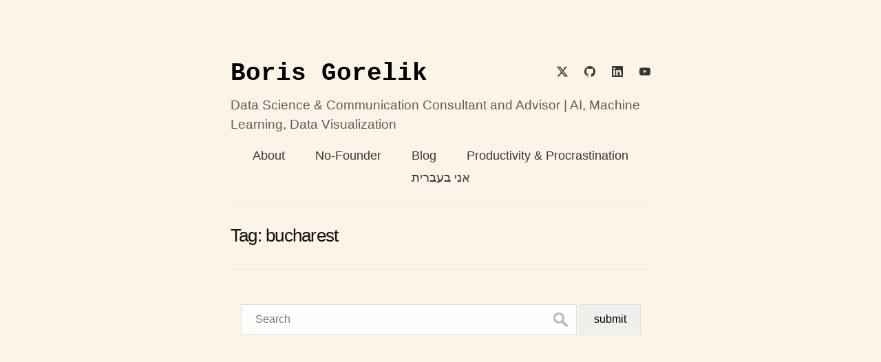

--- FILE ---
content_type: text/html; charset=utf-8
request_url: https://gorelik.net/tag/bucharest/
body_size: 1069
content:
<!doctype html>
<html lang="en">
<head>
    <meta charset="utf-8">
    <meta http-equiv="x-ua-compatible" content="ie=edge">
    <title>Boris Gorelik | Bucharest</title>
    <meta name="description" content="">
    <meta name="viewport" content="width=device-width, initial-scale=1">

    <meta property="og:title" content="Bucharest">
    <meta property="og:type" content="website">
    <meta property="og:url" content="/tag/bucharest/">
    <meta property="og:description" content="">
    <meta property="og:site_name" content="Boris Gorelik">

    <meta name="twitter:card" content="summary">
    <meta name="twitter:url" content="/tag/bucharest/">
    <meta name="twitter:title" content="Bucharest">
    <meta name="twitter:description" content="">

    
    <meta property="og:image" content="/assets/img/2015/12/cropped-cropped-orange1-icon.webp">
    <meta name="twitter:image" content="/assets/img/2015/12/cropped-cropped-orange1-icon.webp">
    

    <link rel="shortcut icon" type="image/webp" href="/assets/img/2015/12/cropped-cropped-orange1-icon.webp">

    <link href="/feed.xml" type="application/rss+xml" rel="alternate" title=" Last 10 blog posts" />


    
    <link rel="stylesheet" type="text/css" href="/assets/stylesheets/light.css">
    

</head>
<body>
  <main>
    <div class="grid grid-centered">
      <div class="grid-cell">
        <nav class="header-nav ">
  <a href="/" class="header-logo" title="Boris Gorelik">Boris Gorelik</a>
  <ul class="header-icons">
    
    
    
    <li>
      <a href="https://x.com/boris_gorelik" rel="noreferrer noopener" target="_blank" title="X">
        <svg xmlns="http://www.w3.org/2000/svg" class="icon-twitter-x">
    <use href="/assets/icons/twitter-x.svg#icon-twitter-x" xlink:href="/assets/icons/twitter-x.svg#icon-twitter-x"></use>
</svg>

      </a>
    </li>
    
    
    
    
      <li>
        <a href="https://github.com/bgbg" rel="noreferrer noopener" target="_blank" title="GitHub">
          <svg xmlns="http://www.w3.org/2000/svg" class="icon-github">
    <use href="/assets/icons/github.svg#icon-github" xlink:href="/assets/icons/github.svg#icon-github"></use>
</svg>

        </a>
      </li>
    
    
    
    
    
    
    
      <li>
        <a href="https://www.linkedin.com/in/boris-gorelik-phd" rel="noreferrer noopener" target="_blank" title="LinkedIn">
          <svg xmlns="http://www.w3.org/2000/svg" class="icon-linkedin">
    <use href="/assets/icons/linkedin.svg#icon-linkedin" xlink:href="/assets/icons/linkedin.svg#icon-linkedin"></use>
</svg>

        </a>
      </li>
    
    
    
    
    
    
    
      <li>
        <a href="https://www.youtube.com/user/gorelikboris" rel="noreferrer noopener" target="_blank" title="Youtube">
          <svg xmlns="http://www.w3.org/2000/svg" class="icon-youtube">
    <use href="/assets/icons/youtube.svg#icon-youtube" xlink:href="/assets/icons/youtube.svg#icon-youtube"></use>
</svg>

        </a>
      </li>
    
    
    
    
    
    
    
    
    

  </ul>
  <h5 class="header-description">Data Science &amp; Communication Consultant and Advisor | AI, Machine Learning, Data Visualization</h5>
  
  <ul class="header-links">
    
    <li>
      <a   href="/" >About</a>
    </li>
    
    <li>
      <a   href="/no-founder/" >No-Founder</a>
    </li>
    
    <li>
      <a   href="/blog/" >Blog</a>
    </li>
    
    <li>
      <a   href="/category/productivity-procrastination/" >Productivity &amp; Procrastination</a>
    </li>
    
    <li>
      <a   href="https://he.gorelik.net/" target="_blank">אני בעברית</a>
    </li>
    
  </ul>
  
</nav>



        <header class="article-header">
    <br>
    <h1>Tag: bucharest</h1>
</header>
<ul class="article-list">
    
</ul>

        <footer class="footer ">

  <form action="/search" method="get" class="search-form">
    <input
            type="text"
            placeholder="Search"
            class="form-control"
            id="search-box"
            name="query"
    />
    <button id="search-button" type="submit">submit</button>
  </form>

</footer>

      </div>
    </div>
  </main>
  

<script src="http://ajax.googleapis.com/ajax/libs/jquery/3.2.1/jquery.min.js"></script>

<script src="/assets/javascripts/zooming.js"></script>

<script src="/assets/javascripts/vendor.js"></script>


  <script src="/assets/javascripts/webfonts.js"></script>




<script src="/assets/javascripts/application.js"></script>



<script src="/assets/javascripts/search.js"></script>

</body>
</html>


--- FILE ---
content_type: text/css; charset=utf-8
request_url: https://gorelik.net/assets/stylesheets/light.css
body_size: 4846
content:
/*! normalize.css v5.0.0 | MIT License | github.com/necolas/normalize.css */
/**
 * 1. Change the default font family in all browsers (opinionated).
 * 2. Correct the line height in all browsers.
 * 3. Prevent adjustments of font size after orientation changes in
 *    IE on Windows Phone and in iOS.
 */
/* Document
   ========================================================================== */
html {
  font-family: sans-serif; /* 1 */
  line-height: 1.15; /* 2 */
  -ms-text-size-adjust: 100%; /* 3 */
  -webkit-text-size-adjust: 100%; /* 3 */
}

/* Sections
   ========================================================================== */
/**
 * Remove the margin in all browsers (opinionated).
 */
body {
  margin: 0;
}

/**
 * Add the correct display in IE 9-.
 */
article,
aside,
footer,
header,
nav,
section {
  display: block;
}

/**
 * Correct the font size and margin on `h1` elements within `section` and
 * `article` contexts in Chrome, Firefox, and Safari.
 */
h1 {
  font-size: 2em;
  margin: 0.67em 0;
}

/* Grouping content
   ========================================================================== */
/**
 * Add the correct display in IE 9-.
 * 1. Add the correct display in IE.
 */
figcaption,
figure,
main { /* 1 */
  display: block;
}

/**
 * Add the correct margin in IE 8.
 */
figure {
  margin: 1em 40px;
}

/**
 * 1. Add the correct box sizing in Firefox.
 * 2. Show the overflow in Edge and IE.
 */
hr {
  box-sizing: content-box; /* 1 */
  height: 0; /* 1 */
  overflow: visible; /* 2 */
}

/**
 * 1. Correct the inheritance and scaling of font size in all browsers.
 * 2. Correct the odd `em` font sizing in all browsers.
 */
pre {
  font-family: monospace, monospace; /* 1 */
  font-size: 1em; /* 2 */
}

/* Text-level semantics
   ========================================================================== */
/**
 * 1. Remove the gray background on active links in IE 10.
 * 2. Remove gaps in links underline in iOS 8+ and Safari 8+.
 */
a {
  background-color: transparent; /* 1 */
  -webkit-text-decoration-skip: objects; /* 2 */
}

/**
 * Remove the outline on focused links when they are also active or hovered
 * in all browsers (opinionated).
 */
a:active,
a:hover {
  outline-width: 0;
}

/**
 * 1. Remove the bottom border in Firefox 39-.
 * 2. Add the correct text decoration in Chrome, Edge, IE, Opera, and Safari.
 */
abbr[title] {
  border-bottom: none; /* 1 */
  text-decoration: underline; /* 2 */
  text-decoration: underline dotted; /* 2 */
}

/**
 * Prevent the duplicate application of `bolder` by the next rule in Safari 6.
 */
b,
strong {
  font-weight: inherit;
}

/**
 * Add the correct font weight in Chrome, Edge, and Safari.
 */
b,
strong {
  font-weight: bolder;
}

/**
 * 1. Correct the inheritance and scaling of font size in all browsers.
 * 2. Correct the odd `em` font sizing in all browsers.
 */
code,
kbd,
samp {
  font-family: monospace, monospace; /* 1 */
  font-size: 1em; /* 2 */
}

/**
 * Add the correct font style in Android 4.3-.
 */
dfn {
  font-style: italic;
}

/**
 * Add the correct background and color in IE 9-.
 */
mark {
  background-color: #ff0;
  color: #000;
}

/**
 * Add the correct font size in all browsers.
 */
small {
  font-size: 80%;
}

/**
 * Prevent `sub` and `sup` elements from affecting the line height in
 * all browsers.
 */
sub,
sup {
  font-size: 75%;
  line-height: 0;
  position: relative;
  vertical-align: baseline;
}

sub {
  bottom: -0.25em;
}

sup {
  top: -0.5em;
}

/* Embedded content
   ========================================================================== */
/**
 * Add the correct display in IE 9-.
 */
audio,
video {
  display: inline-block;
}

/**
 * Add the correct display in iOS 4-7.
 */
audio:not([controls]) {
  display: none;
  height: 0;
}

/**
 * Remove the border on images inside links in IE 10-.
 */
img {
  border-style: none;
}

/**
 * Hide the overflow in IE.
 */
svg:not(:root) {
  overflow: hidden;
}

/* Forms
   ========================================================================== */
/**
 * 1. Change the font styles in all browsers (opinionated).
 * 2. Remove the margin in Firefox and Safari.
 */
button,
input,
optgroup,
select,
textarea {
  font-family: sans-serif; /* 1 */
  font-size: 100%; /* 1 */
  line-height: 1.15; /* 1 */
  margin: 0; /* 2 */
}

/**
 * Show the overflow in IE.
 * 1. Show the overflow in Edge.
 */
button,
input { /* 1 */
  overflow: visible;
}

/**
 * Remove the inheritance of text transform in Edge, Firefox, and IE.
 * 1. Remove the inheritance of text transform in Firefox.
 */
button,
select { /* 1 */
  text-transform: none;
}

/**
 * 1. Prevent a WebKit bug where (2) destroys native `audio` and `video`
 *    controls in Android 4.
 * 2. Correct the inability to style clickable types in iOS and Safari.
 */
button,
html [type=button],
[type=reset],
[type=submit] {
  -webkit-appearance: button; /* 2 */
}

/**
 * Remove the inner border and padding in Firefox.
 */
button::-moz-focus-inner,
[type=button]::-moz-focus-inner,
[type=reset]::-moz-focus-inner,
[type=submit]::-moz-focus-inner {
  border-style: none;
  padding: 0;
}

/**
 * Restore the focus styles unset by the previous rule.
 */
button:-moz-focusring,
[type=button]:-moz-focusring,
[type=reset]:-moz-focusring,
[type=submit]:-moz-focusring {
  outline: 1px dotted ButtonText;
}

/**
 * Change the border, margin, and padding in all browsers (opinionated).
 */
fieldset {
  border: 1px solid #c0c0c0;
  margin: 0 2px;
  padding: 0.35em 0.625em 0.75em;
}

/**
 * 1. Correct the text wrapping in Edge and IE.
 * 2. Correct the color inheritance from `fieldset` elements in IE.
 * 3. Remove the padding so developers are not caught out when they zero out
 *    `fieldset` elements in all browsers.
 */
legend {
  box-sizing: border-box; /* 1 */
  color: inherit; /* 2 */
  display: table; /* 1 */
  max-width: 100%; /* 1 */
  padding: 0; /* 3 */
  white-space: normal; /* 1 */
}

/**
 * 1. Add the correct display in IE 9-.
 * 2. Add the correct vertical alignment in Chrome, Firefox, and Opera.
 */
progress {
  display: inline-block; /* 1 */
  vertical-align: baseline; /* 2 */
}

/**
 * Remove the default vertical scrollbar in IE.
 */
textarea {
  overflow: auto;
}

/**
 * 1. Add the correct box sizing in IE 10-.
 * 2. Remove the padding in IE 10-.
 */
[type=checkbox],
[type=radio] {
  box-sizing: border-box; /* 1 */
  padding: 0; /* 2 */
}

/**
 * Correct the cursor style of increment and decrement buttons in Chrome.
 */
[type=number]::-webkit-inner-spin-button,
[type=number]::-webkit-outer-spin-button {
  height: auto;
}

/**
 * 1. Correct the odd appearance in Chrome and Safari.
 * 2. Correct the outline style in Safari.
 */
[type=search] {
  -webkit-appearance: textfield; /* 1 */
  outline-offset: -2px; /* 2 */
}

/**
 * Remove the inner padding and cancel buttons in Chrome and Safari on macOS.
 */
[type=search]::-webkit-search-cancel-button,
[type=search]::-webkit-search-decoration {
  -webkit-appearance: none;
}

/**
 * 1. Correct the inability to style clickable types in iOS and Safari.
 * 2. Change font properties to `inherit` in Safari.
 */
::-webkit-file-upload-button {
  -webkit-appearance: button; /* 1 */
  font: inherit; /* 2 */
}

/* Interactive
   ========================================================================== */
/*
 * Add the correct display in IE 9-.
 * 1. Add the correct display in Edge, IE, and Firefox.
 */
details,
menu {
  display: block;
}

/*
 * Add the correct display in all browsers.
 */
summary {
  display: list-item;
}

/* Scripting
   ========================================================================== */
/**
 * Add the correct display in IE 9-.
 */
canvas {
  display: inline-block;
}

/**
 * Add the correct display in IE.
 */
template {
  display: none;
}

/* Hidden
   ========================================================================== */
/**
 * Add the correct display in IE 10-.
 */
[hidden] {
  display: none;
}

*,
*::before,
*::after {
  box-sizing: border-box;
}

html {
  font-size: 16px;
}

body {
  margin: 0 auto;
  font-family: "Lato", Helvetica, Arial, sans-serif;
  -webkit-font-smoothing: antialiased;
  font-weight: 400;
  line-height: 1.8;
  color: rgb(96.6857142857, 91.3142857143, 91.3142857143);
  background: #fff;
  opacity: 0;
  animation: fadeIn 1s forwards;
}

@keyframes fadeIn {
  to {
    opacity: 1;
  }
}
p {
  margin: 0;
  font-weight: 400;
}

b,
strong {
  font-weight: 700;
}

h1,
h2,
h3,
h4,
h5,
h6 {
  margin: 0;
  line-height: 1.5;
  text-rendering: optimizeLegibility;
}

h1 {
  font-size: 25.6px;
  font-weight: 400;
  letter-spacing: -0.03em;
  color: #121111;
}

h2 {
  font-size: 24px;
  font-weight: 400;
}

h3 {
  font-size: 20.8px;
  font-weight: 500;
}

h4 {
  font-size: 17.6px;
  font-weight: 500;
}

h5 {
  font-size: 18.72px;
  font-weight: 500;
}

h6 {
  font-size: 16px;
}

@media all and (max-width: 767px) {
  h1 {
    font-size: 24px;
  }
  h2 {
    font-size: 21.6px;
  }
  h3 {
    font-size: 20px;
  }
}
a {
  color: blue;
  text-decoration: underline;
  transition: color 0.2s linear;
}
a:hover, a:active {
  color: darkblue;
}
a:focus {
  color: darkblue;
  outline: none;
}

svg {
  transition: fill 0.2s linear;
}

ul,
ol {
  padding-left: 40px;
  margin: 0;
}

abbr {
  cursor: help;
  border-bottom: 1px dotted rgb(57.3428571429, 54.1571428571, 54.1571428571);
}

blockquote {
  padding: 0 0 4px 15px;
  margin: 0 0 0 -20px;
  font-family: "Lato", Helvetica, Arial, sans-serif;
  font-size: 20px;
  font-style: italic;
  line-height: 1.6;
  color: rgb(172.9142857143, 168.0857142857, 168.0857142857);
  border-left: 3px solid rgb(96.6857142857, 91.3142857143, 91.3142857143);
}

hr {
  margin: 0;
  border-top: 0;
  border-right: 0;
  border-bottom: 1px solid rgb(234.8428571429, 233.6571428571, 233.6571428571);
  border-left: 0;
}

img {
  display: block;
  max-width: 100%;
  margin: auto;
}

img.alignright {
  float: right;
  margin: 0.5em 0 0.5em 1em;
}

img.alignleft {
  float: left;
  margin: 0.5em 1em 0.5em 0;
}

.cover-image {
  padding-bottom: 20px;
}

.rtl-text {
  text-align: right;
}

.notfound-wrapper {
  margin-top: 100px;
  margin-bottom: 100px;
  text-align: center;
}

::selection {
  color: #fff;
  background-color: #121111;
}

.footer {
  display: inline;
  text-align: center;
  padding-top: 35px;
  margin-bottom: 85px;
  border-top: 1px solid rgb(234.8428571429, 233.6571428571, 233.6571428571);
}
.footer p {
  font-size: 15px;
  color: rgb(172.9142857143, 168.0857142857, 168.0857142857);
}
.footer a {
  text-decoration: none;
}

#search-box {
  background-position: bottom 10px right 12px;
  background-repeat: no-repeat;
  width: 80%;
  font-size: 16px;
  padding: 12px 40px 12px 20px;
  border: 1px solid #ddd;
  margin-bottom: 12px;
  flex: 1 1 0;
}

#search-button {
  font-size: 16px;
  padding: 12px 20px 12px 20px;
  border: 1px solid #ddd;
  margin-bottom: 12px;
  flex: 1 1 0;
}

#search-button:hover {
  background: #ddd;
}

.grid {
  display: block;
  padding: 0;
  margin: 0 -20px;
  font-size: 0;
  text-align: left;
}

.grid-cell {
  display: inline-block;
  width: 100%;
  padding: 0 20px;
  margin: 0;
  font-size: 16px;
  text-align: left;
  vertical-align: top;
}
.grid-cell.with-1col {
  width: 8.3333333333%;
}
.grid-cell.with-2col {
  width: 16.6666666667%;
}
.grid-cell.with-3col {
  width: 25%;
}
.grid-cell.with-4col {
  width: 33.3333333333%;
}
.grid-cell.with-5col {
  width: 41.6666666667%;
}
.grid-cell.with-6col {
  width: 50%;
}
.grid-cell.with-7col {
  width: 58.3333333333%;
}
.grid-cell.with-8col {
  width: 66.6666666667%;
}
.grid-cell.with-9col {
  width: 75%;
}
.grid-cell.with-10col {
  width: 83.3333333333%;
}
.grid-cell.with-11col {
  width: 91.6666666667%;
}
.grid-cell.with-1off {
  margin-left: 8.3333333333%;
}
.grid-cell.with-2off {
  margin-left: 16.6666666667%;
}
.grid-cell.with-3off {
  margin-left: 25%;
}
.grid-cell.with-4off {
  margin-left: 33.3333333333%;
}
.grid-cell.with-5off {
  margin-left: 41.6666666667%;
}
.grid-cell.with-6off {
  margin-left: 50%;
}
.grid-cell.with-7off {
  margin-left: 58.3333333333%;
}
.grid-cell.with-8off {
  margin-left: 66.6666666667%;
}
.grid-cell.with-9off {
  margin-left: 75%;
}
.grid-cell.with-10off {
  margin-left: 83.3333333333%;
}
.grid-cell.with-11off {
  margin-left: 91.6666666667%;
}
.grid-cell.is-centered {
  text-align: center;
}
.grid-cell.is-right {
  text-align: right;
}
.grid-cell.is-top {
  vertical-align: top;
}
.grid-cell.is-middle {
  vertical-align: middle;
}
.grid-cell.is-bottom {
  vertical-align: bottom;
}

.grid-centered {
  max-width: 650px;
  margin-right: auto;
  margin-left: auto;
}

@media all and (max-width: 767px) {
  .grid-cell.with-1col {
    width: 100%;
  }
  .grid-cell.with-1off {
    margin-left: 0;
  }
  .grid-cell.with-2col {
    width: 100%;
  }
  .grid-cell.with-2off {
    margin-left: 0;
  }
  .grid-cell.with-3col {
    width: 100%;
  }
  .grid-cell.with-3off {
    margin-left: 0;
  }
  .grid-cell.with-4col {
    width: 100%;
  }
  .grid-cell.with-4off {
    margin-left: 0;
  }
  .grid-cell.with-5col {
    width: 100%;
  }
  .grid-cell.with-5off {
    margin-left: 0;
  }
  .grid-cell.with-6col {
    width: 100%;
  }
  .grid-cell.with-6off {
    margin-left: 0;
  }
  .grid-cell.with-7col {
    width: 100%;
  }
  .grid-cell.with-7off {
    margin-left: 0;
  }
  .grid-cell.with-8col {
    width: 100%;
  }
  .grid-cell.with-8off {
    margin-left: 0;
  }
  .grid-cell.with-9col {
    width: 100%;
  }
  .grid-cell.with-9off {
    margin-left: 0;
  }
  .grid-cell.with-10col {
    width: 100%;
  }
  .grid-cell.with-10off {
    margin-left: 0;
  }
  .grid-cell.with-11col {
    width: 100%;
  }
  .grid-cell.with-11off {
    margin-left: 0;
  }
}
.about {
  padding: 100px 0;
}
.about h1 {
  margin: 50px 0 15px;
}

.article {
  display: block;
  margin: 100px 0;
}

.article-list {
  display: block;
  padding: 0;
  margin: 50px 0;
  list-style: none;
}
.article-list li {
  position: relative;
  display: block;
  padding: 50px 0;
  border-bottom: 1px solid rgb(234.8428571429, 233.6571428571, 233.6571428571);
}
.article-list li:last-child {
  border-bottom: 0;
}
.article-list li.article-pagination {
  display: table;
  width: 100%;
  margin-top: -15px;
}
.article-list li.article-pagination a {
  display: inline-block;
  padding-top: 6px;
  font-size: 11px;
  font-weight: 600;
  letter-spacing: 0.1em;
  color: rgb(135.7571428571, 128.7428571429, 128.7428571429);
  text-decoration: none;
  text-transform: uppercase;
  transition: color 0.2s linear;
}
.article-list li.article-pagination a svg {
  width: 16px;
  height: 16px;
  vertical-align: middle;
  margin: -2px 8px 0 8px;
  fill: rgb(135.7571428571, 128.7428571429, 128.7428571429);
}
.article-list li.article-pagination a:hover svg {
  fill: #121111;
}
.article-list li.article-pagination a:hover {
  color: #121111;
}

.article-list-item a {
  text-decoration: none;
}
.article-list-item a h5 {
  position: relative;
  display: block;
  padding-right: 25px;
  color: #121111;
  border-bottom: 1px solid transparent;
}
.article-list-item a h5 svg {
  width: 16px;
  height: 16px;
  vertical-align: middle;
  margin: -2px 8px 0 8px;
  fill: #121111;
  opacity: 0;
  transition: opacity 0.2s linear;
}
.article-list-item a:hover h5 svg {
  opacity: 1;
}
.article-list-item p {
  display: block;
  margin: 12px 0 10px;
  font-size: 15px;
  color: rgb(96.6857142857, 91.3142857143, 91.3142857143);
}

.article-list-footer {
  display: block;
}
.article-list-footer span,
.article-list-footer a {
  display: inline-block;
  font-size: 12px;
  color: rgb(172.9142857143, 168.0857142857, 168.0857142857);
  text-transform: uppercase;
  vertical-align: middle;
}
.article-list-footer a {
  margin-right: 7.5px;
  color: rgb(96.6857142857, 91.3142857143, 91.3142857143);
}
.article-list-footer a:hover {
  color: #121111;
}
.article-list-footer a:last-child {
  margin-right: 0;
}

.article-list-divider {
  margin: 0 15px;
}

.article-list-tags {
  display: inline-block;
  vertical-align: top;
}

.article-empty {
  display: block;
  margin: 100px 0;
  font-style: italic;
  color: rgb(172.9142857143, 168.0857142857, 168.0857142857);
  text-align: center;
}

.article-pagination-right {
  float: right;
}

.article-pagination-left {
  float: left;
}

.article-header {
  display: block;
  padding-bottom: 30px;
  margin-bottom: 30px;
  border-bottom: 1px solid rgb(234.8428571429, 233.6571428571, 233.6571428571);
}
.article-header p {
  display: block;
  margin: 12px 0 10px;
  font-size: 16px;
  color: rgb(96.6857142857, 91.3142857143, 91.3142857143);
}
.article-header a {
  text-decoration: none;
}

.article-content {
  display: block;
}
.article-content p,
.article-content ul,
.article-content ol,
.article-content img,
.article-content blockquote {
  display: block;
  margin-bottom: 30px;
}
.article-content h2,
.article-content h3,
.article-content h4 {
  display: block;
  margin-bottom: 10px;
  font-family: "Lato", Helvetica, Arial, sans-serif;
  color: #121111;
}
.article-content blockquote p {
  margin-bottom: 0;
}
.article-content img.emoji {
  display: inline-block;
  margin-top: -4px;
  margin-bottom: 0;
  vertical-align: middle;
}

.article-comments {
  display: block;
  padding-top: 20px;
  margin-top: 30px;
  border-top: 1px solid rgb(234.8428571429, 233.6571428571, 233.6571428571);
}

.article-share {
  display: block;
  margin-top: -4px;
}
.article-share a {
  display: inline-block;
  margin-right: 12px;
  vertical-align: middle;
}
.article-share a svg {
  vertical-align: middle;
  transition: fill 0.2s linear;
  fill: rgb(172.9142857143, 168.0857142857, 168.0857142857);
  width: 20px;
}
.article-share a:hover svg {
  fill: rgb(96.6857142857, 91.3142857143, 91.3142857143);
}

@media all and (max-width: 767px) {
  .article-list-footer {
    display: block;
  }
  .article-list-divider:last-of-type {
    display: none;
  }
  .article-list-tags {
    display: block;
    margin-top: -7px;
  }
}
.article-list .article-content ul,
.article-list .article-content ol {
  display: block;
  margin: 0 0 1em 2em;
  padding-left: 1.2em;
  list-style-type: disc;
  list-style-position: outside;
  font-size: 1em;
  border: none;
}

.article-list .article-content li {
  display: list-item;
  margin: 0.2em 0;
  padding: 0;
  list-style-position: outside;
  font-size: 1em;
  border: none;
}

.embed-responsive {
  position: relative;
  display: block;
  height: 0;
  padding: 0;
  padding-bottom: 75%;
  margin-bottom: 30px;
  overflow: hidden;
}
.embed-responsive iframe,
.embed-responsive embed,
.embed-responsive object,
.embed-responsive video {
  position: absolute;
  top: 0;
  bottom: 0;
  left: 0;
  width: 100%;
  height: 100%;
  border: 0;
}

.embed-responsive-16by9 {
  padding-bottom: 56.25%;
}

.header-nav {
  display: block;
  padding: 75px 0 20px;
  border-bottom: 1px solid rgb(234.8428571429, 233.6571428571, 233.6571428571);
}

.header-logo {
  display: inline-block;
  font-family: "Cormorant Garamond", Courier, serif;
  font-size: 36px;
  font-weight: 700;
  color: #000;
  text-decoration: none;
}

.header-description {
  clear: both;
}

.header-icons {
  float: right;
  padding: 0;
  margin: 15px 0 0;
  list-style: none;
}
.header-icons li {
  display: inline-block;
  margin-left: 20px;
  vertical-align: middle;
}
.header-icons li:first-child {
  margin-left: 0;
}
.header-icons li a {
  font-size: 18px;
  color: rgb(57.3428571429, 54.1571428571, 54.1571428571);
  cursor: pointer;
}
.header-icons li a svg {
  width: 16px;
  height: 16px;
  fill: rgb(57.3428571429, 54.1571428571, 54.1571428571);
}
.header-icons li a:hover svg {
  fill: #121111;
}

.header-links {
  text-align: center;
  margin: 15px 0 0;
  list-style: none;
  padding: 0;
}
.header-links .active {
  text-decoration: underline;
}
.header-links li {
  display: inline-block;
  margin: 0 20px;
  vertical-align: middle;
}
.header-links li a {
  font-size: 18px;
  color: rgb(57.3428571429, 54.1571428571, 54.1571428571);
  cursor: pointer;
  text-decoration: none;
}
.header-links li a svg {
  width: 16px;
  height: 16px;
  fill: rgb(57.3428571429, 54.1571428571, 54.1571428571);
}
.header-links li a:hover {
  fill: #121111;
  text-decoration: underline;
}

.header-tags {
  padding: 0;
  margin: 30px 0 0;
  list-style: none;
}
.header-tags li {
  display: inline-block;
  padding-right: 10px;
}
.header-tags li a {
  display: inline-block;
  color: rgb(57.3428571429, 54.1571428571, 54.1571428571);
  text-decoration: none;
}
.header-tags li a:hover {
  color: #121111;
}

@media all and (max-width: 520px) {
  .header-nav {
    text-align: center;
  }
  .header-links, .header-icons {
    display: block;
    float: none;
    text-align: center;
  }
  .header-links li, .header-icons li {
    margin: 0 10px;
  }
  .header-links li:last-child, .header-icons li:last-child {
    margin-right: 0;
  }
  .header-tags {
    margin: 20px 0 0;
    text-align: center;
  }
  .header-tags li {
    padding: 0 5px;
  }
}
.highlight {
  padding: 25px;
  margin: 0;
  margin: 30px 0;
  overflow: auto;
  font-weight: 400;
  background: rgb(249.7057142857, 249.3942857143, 249.3942857143);
  border-radius: 4px;
}
.highlight pre {
  margin: 0;
}

.highlighter-rouge {
  padding: 2px 4px;
  font-size: 14px;
  color: #d14;
  background: rgb(249.7057142857, 249.3942857143, 249.3942857143);
  border: 1px solid rgb(234.8428571429, 233.6571428571, 233.6571428571);
  border-radius: 1px;
}

@media all and (max-width: 767px) {
  .highlight {
    padding: 25px;
    font-size: 14px;
  }
}
.highlight .c {
  font-style: italic;
  color: #998;
}

.highlight .err {
  color: #a61717;
  background-color: #e3d2d2;
}

.highlight .k {
  font-weight: bold;
}

.highlight .o {
  font-weight: bold;
}

.highlight .cm {
  font-style: italic;
  color: #998;
}

.highlight .cp {
  font-weight: bold;
  color: #999;
}

.highlight .c1 {
  font-style: italic;
  color: #998;
}

.highlight .cs {
  font-style: italic;
  font-weight: bold;
  color: #999;
}

.highlight .gd {
  color: #000;
  background-color: #fdd;
}

.highlight .gd .x {
  color: #000;
  background-color: #faa;
}

.highlight .ge {
  font-style: italic;
}

.highlight .gr {
  color: #a00;
}

.highlight .gh {
  color: #999;
}

.highlight .gi {
  color: #000;
  background-color: #dfd;
}

.highlight .gi .x {
  color: #000;
  background-color: #afa;
}

.highlight .go {
  color: #888;
}

.highlight .gp {
  color: #555;
}

.highlight .gs {
  font-weight: bold;
}

.highlight .gu {
  color: #aaa;
}

.highlight .gt {
  color: #a00;
}

.highlight .kc {
  font-weight: bold;
}

.highlight .kd {
  font-weight: bold;
}

.highlight .kp {
  font-weight: bold;
}

.highlight .kr {
  font-weight: bold;
}

.highlight .kt {
  font-weight: bold;
  color: #458;
}

.highlight .m {
  color: #099;
}

.highlight .s {
  color: #d14;
}

.highlight .na {
  color: #008080;
}

.highlight .nb {
  color: #0086b3;
}

.highlight .nc {
  font-weight: bold;
  color: #458;
}

.highlight .no {
  color: #008080;
}

.highlight .ni {
  color: #800080;
}

.highlight .ne {
  font-weight: bold;
  color: #900;
}

.highlight .nf {
  font-weight: bold;
  color: #900;
}

.highlight .nn {
  color: #555;
}

.highlight .nt {
  color: #000080;
}

.highlight .nv {
  color: #008080;
}

.highlight .ow {
  font-weight: bold;
}

.highlight .w {
  color: #bbb;
}

.highlight .mf {
  color: #099;
}

.highlight .mh {
  color: #099;
}

.highlight .mi {
  color: #099;
}

.highlight .mo {
  color: #099;
}

.highlight .sb {
  color: #d14;
}

.highlight .sc {
  color: #d14;
}

.highlight .sd {
  color: #d14;
}

.highlight .s2 {
  color: #d14;
}

.highlight .se {
  color: #d14;
}

.highlight .sh {
  color: #d14;
}

.highlight .si {
  color: #d14;
}

.highlight .sx {
  color: #d14;
}

.highlight .sr {
  color: #009926;
}

.highlight .s1 {
  color: #d14;
}

.highlight .ss {
  color: #990073;
}

.highlight .bp {
  color: #999;
}

.highlight .vc {
  color: #008080;
}

.highlight .vg {
  color: #008080;
}

.highlight .vi {
  color: #008080;
}

.highlight .il {
  color: #099;
}

.appear {
  visibility: hidden;
  opacity: 0;
}

.appeared {
  visibility: visible;
  opacity: 1;
  transition: opacity 0.5s ease-in-out;
}

.tags-page-header {
  margin-top: 0px;
}

.tags-page {
  text-align: center;
  padding: 50px 0;
}
.tags-page h1 {
  margin: 0 0 15px 0;
}

.tag-cloud {
  text-decoration: none;
}

#search-box {
  background-image: url("/assets/icons/searchicon.png");
}

body {
  background: #fcf4e7;
}

/*# sourceMappingURL=light.css.map */

--- FILE ---
content_type: application/javascript; charset=utf-8
request_url: https://gorelik.net/assets/javascripts/zooming.js
body_size: 24844
content:
(function (global, factory) {
    typeof exports === 'object' && typeof module !== 'undefined' ? module.exports = factory() :
        typeof define === 'function' && define.amd ? define(factory) :
            (global = global || self, global.Zooming = factory());
}(this, function () { 'use strict';

    var cursor = {
        default: 'auto',
        zoomIn: 'zoom-in',
        zoomOut: 'zoom-out',
        grab: 'grab',
        move: 'move'
    };

    function listen(el, event, handler) {
        var add = arguments.length > 3 && arguments[3] !== undefined ? arguments[3] : true;

        var options = { passive: false };

        if (add) {
            el.addEventListener(event, handler, options);
        } else {
            el.removeEventListener(event, handler, options);
        }
    }

    function loadImage(src, cb) {
        if (src) {
            var img = new Image();

            img.onload = function onImageLoad() {
                if (cb) cb(img);
            };

            img.src = src;
        }
    }

    function getOriginalSource(el) {
        if (el.dataset.original) {
            return el.dataset.original;
        } else if (el.parentNode.tagName === 'A') {
            return el.parentNode.getAttribute('href');
        } else {
            return null;
        }
    }

    function setStyle(el, styles, remember) {
        if (styles.transition) {
            var value = styles.transition;
            delete styles.transition;
            styles.transition = value;
        }

        if (styles.transform) {
            var _value = styles.transform;
            delete styles.transform;
            styles.transform = _value;
        }

        var s = el.style;
        var original = {};

        for (var key in styles) {
            if (remember) {
                original[key] = s[key] || '';
            }

            s[key] = styles[key];
        }

        return original;
    }

    function bindAll(_this, that) {
        var methods = Object.getOwnPropertyNames(Object.getPrototypeOf(_this));
        methods.forEach(function bindOne(method) {
            _this[method] = _this[method].bind(that);
        });
    }

    var noop = function noop() {};

    var DEFAULT_OPTIONS = {
        /**
         * To be able to grab and drag the image for extra zoom-in.
         * @type {boolean}
         */
        enableGrab: true,

        /**
         * Preload zoomable images.
         * @type {boolean}
         */
        preloadImage: false,

        /**
         * Close the zoomed image when browser window is resized.
         * @type {boolean}
         */
        closeOnWindowResize: true,

        /**
         * Transition duration in seconds.
         * @type {number}
         */
        transitionDuration: 0.4,

        /**
         * Transition timing function.
         * @type {string}
         */
        transitionTimingFunction: 'cubic-bezier(0.4, 0, 0, 1)',

        /**
         * Overlay background color.
         * @type {string}
         */
        bgColor: 'rgb(255, 255, 255)',

        /**
         * Overlay background opacity.
         * @type {number}
         */
        bgOpacity: 1,

        /**
         * The base scale factor for zooming. By default scale to fit the window.
         * @type {number}
         */
        scaleBase: 1.0,

        /**
         * The additional scale factor when grabbing the image.
         * @type {number}
         */
        scaleExtra: 0.5,

        /**
         * How much scrolling it takes before closing out.
         * @type {number}
         */
        scrollThreshold: 40,

        /**
         * The z-index that the overlay will be added with.
         * @type {number}
         */
        zIndex: 998,

        /**
         * Scale (zoom in) to given width and height. Ignore scaleBase if set.
         * Alternatively, provide a percentage value relative to the original image size.
         * @type {Object|String}
         * @example
         * customSize: { width: 800, height: 400 }
         * customSize: 100%
         */
        customSize: null,

        /**
         * A callback function that will be called when a target is opened and
         * transition has ended. It will get the target element as the argument.
         * @type {Function}
         */
        onOpen: noop,

        /**
         * Same as above, except fired when closed.
         * @type {Function}
         */
        onClose: noop,

        /**
         * Same as above, except fired when grabbed.
         * @type {Function}
         */
        onGrab: noop,

        /**
         * Same as above, except fired when moved.
         * @type {Function}
         */
        onMove: noop,

        /**
         * Same as above, except fired when released.
         * @type {Function}
         */
        onRelease: noop,

        /**
         * A callback function that will be called before open.
         * @type {Function}
         */
        onBeforeOpen: noop,

        /**
         * A callback function that will be called before close.
         * @type {Function}
         */
        onBeforeClose: noop,

        /**
         * A callback function that will be called before grab.
         * @type {Function}
         */
        onBeforeGrab: noop,

        /**
         * A callback function that will be called before release.
         * @type {Function}
         */
        onBeforeRelease: noop,

        /**
         * A callback function that will be called when the hi-res image is loading.
         * @type {Function}
         */
        onImageLoading: noop,

        /**
         * A callback function that will be called when the hi-res image is loaded.
         * @type {Function}
         */
        onImageLoaded: noop
    };

    var PRESS_DELAY = 200;

    var handler = {
        init: function init(instance) {
            bindAll(this, instance);
        },
        click: function click(e) {
            e.preventDefault();

            if (isPressingMetaKey(e)) {
                return window.open(this.target.srcOriginal || e.currentTarget.src, '_blank');
            } else {
                if (this.shown) {
                    if (this.released) {
                        this.close();
                    } else {
                        this.release();
                    }
                } else {
                    this.open(e.currentTarget);
                }
            }
        },
        scroll: function scroll() {
            var el = document.documentElement || document.body.parentNode || document.body;
            var scrollLeft = window.pageXOffset || el.scrollLeft;
            var scrollTop = window.pageYOffset || el.scrollTop;

            if (this.lastScrollPosition === null) {
                this.lastScrollPosition = {
                    x: scrollLeft,
                    y: scrollTop
                };
            }

            var deltaX = this.lastScrollPosition.x - scrollLeft;
            var deltaY = this.lastScrollPosition.y - scrollTop;
            var threshold = this.options.scrollThreshold;

            if (Math.abs(deltaY) >= threshold || Math.abs(deltaX) >= threshold) {
                this.lastScrollPosition = null;
                this.close();
            }
        },
        keydown: function keydown(e) {
            if (isEscape(e)) {
                if (this.released) {
                    this.close();
                } else {
                    this.release(this.close);
                }
            }
        },
        mousedown: function mousedown(e) {
            if (!isLeftButton(e) || isPressingMetaKey(e)) return;
            e.preventDefault();
            var clientX = e.clientX,
                clientY = e.clientY;


            this.pressTimer = setTimeout(function grabOnMouseDown() {
                this.grab(clientX, clientY);
            }.bind(this), PRESS_DELAY);
        },
        mousemove: function mousemove(e) {
            if (this.released) return;
            this.move(e.clientX, e.clientY);
        },
        mouseup: function mouseup(e) {
            if (!isLeftButton(e) || isPressingMetaKey(e)) return;
            clearTimeout(this.pressTimer);

            if (this.released) {
                this.close();
            } else {
                this.release();
            }
        },
        touchstart: function touchstart(e) {
            e.preventDefault();
            var _e$touches$ = e.touches[0],
                clientX = _e$touches$.clientX,
                clientY = _e$touches$.clientY;


            this.pressTimer = setTimeout(function grabOnTouchStart() {
                this.grab(clientX, clientY);
            }.bind(this), PRESS_DELAY);
        },
        touchmove: function touchmove(e) {
            if (this.released) return;

            var _e$touches$2 = e.touches[0],
                clientX = _e$touches$2.clientX,
                clientY = _e$touches$2.clientY;

            this.move(clientX, clientY);
        },
        touchend: function touchend(e) {
            if (isTouching(e)) return;
            clearTimeout(this.pressTimer);

            if (this.released) {
                this.close();
            } else {
                this.release();
            }
        },
        clickOverlay: function clickOverlay() {
            this.close();
        },
        resizeWindow: function resizeWindow() {
            this.close();
        }
    };

    function isLeftButton(e) {
        return e.button === 0;
    }

    function isPressingMetaKey(e) {
        return e.metaKey || e.ctrlKey;
    }

    function isTouching(e) {
        e.targetTouches.length > 0;
    }

    function isEscape(e) {
        var code = e.key || e.code;
        return code === 'Escape' || e.keyCode === 27;
    }

    var overlay = {
        init: function init(instance) {
            this.el = document.createElement('div');
            this.instance = instance;
            this.parent = document.body;

            setStyle(this.el, {
                position: 'fixed',
                top: 0,
                left: 0,
                right: 0,
                bottom: 0,
                opacity: 0
            });

            this.updateStyle(instance.options);
            listen(this.el, 'click', instance.handler.clickOverlay.bind(instance));
        },
        updateStyle: function updateStyle(options) {
            setStyle(this.el, {
                zIndex: options.zIndex,
                backgroundColor: options.bgColor,
                transition: 'opacity\n        ' + options.transitionDuration + 's\n        ' + options.transitionTimingFunction
            });
        },
        insert: function insert() {
            this.parent.appendChild(this.el);
        },
        remove: function remove() {
            this.parent.removeChild(this.el);
        },
        fadeIn: function fadeIn() {
            this.el.offsetWidth;
            this.el.style.opacity = this.instance.options.bgOpacity;
        },
        fadeOut: function fadeOut() {
            this.el.style.opacity = 0;
        }
    };

    var _typeof = typeof Symbol === "function" && typeof Symbol.iterator === "symbol" ? function (obj) {
        return typeof obj;
    } : function (obj) {
        return obj && typeof Symbol === "function" && obj.constructor === Symbol && obj !== Symbol.prototype ? "symbol" : typeof obj;
    };

    var classCallCheck = function (instance, Constructor) {
        if (!(instance instanceof Constructor)) {
            throw new TypeError("Cannot call a class as a function");
        }
    };

    var createClass = function () {
        function defineProperties(target, props) {
            for (var i = 0; i < props.length; i++) {
                var descriptor = props[i];
                descriptor.enumerable = descriptor.enumerable || false;
                descriptor.configurable = true;
                if ("value" in descriptor) descriptor.writable = true;
                Object.defineProperty(target, descriptor.key, descriptor);
            }
        }

        return function (Constructor, protoProps, staticProps) {
            if (protoProps) defineProperties(Constructor.prototype, protoProps);
            if (staticProps) defineProperties(Constructor, staticProps);
            return Constructor;
        };
    }();

    var _extends = Object.assign || function (target) {
        for (var i = 1; i < arguments.length; i++) {
            var source = arguments[i];

            for (var key in source) {
                if (Object.prototype.hasOwnProperty.call(source, key)) {
                    target[key] = source[key];
                }
            }
        }

        return target;
    };

    // Translate z-axis to fix CSS grid display issue in Chrome:
    // https://github.com/kingdido999/zooming/issues/42
    var TRANSLATE_Z = 0;

    var target = {
        init: function init(el, instance) {
            this.el = el;
            this.instance = instance;
            this.srcThumbnail = this.el.getAttribute('src');
            this.srcset = this.el.getAttribute('srcset');
            this.srcOriginal = getOriginalSource(this.el);
            this.rect = this.el.getBoundingClientRect();
            this.translate = null;
            this.scale = null;
            this.styleOpen = null;
            this.styleClose = null;
        },
        zoomIn: function zoomIn() {
            var _instance$options = this.instance.options,
                zIndex = _instance$options.zIndex,
                enableGrab = _instance$options.enableGrab,
                transitionDuration = _instance$options.transitionDuration,
                transitionTimingFunction = _instance$options.transitionTimingFunction;

            this.translate = this.calculateTranslate();
            this.scale = this.calculateScale();

            this.styleOpen = {
                position: 'relative',
                zIndex: zIndex + 1,
                cursor: enableGrab ? cursor.grab : cursor.zoomOut,
                transition: 'transform\n        ' + transitionDuration + 's\n        ' + transitionTimingFunction,
                transform: 'translate3d(' + this.translate.x + 'px, ' + this.translate.y + 'px, ' + TRANSLATE_Z + 'px)\n        scale(' + this.scale.x + ',' + this.scale.y + ')',
                height: this.rect.height + 'px',
                width: this.rect.width + 'px'

                // Force layout update
            };this.el.offsetWidth;

            // Trigger transition
            this.styleClose = setStyle(this.el, this.styleOpen, true);
        },
        zoomOut: function zoomOut() {
            // Force layout update
            this.el.offsetWidth;

            setStyle(this.el, { transform: 'none' });
        },
        grab: function grab(x, y, scaleExtra) {
            var windowCenter = getWindowCenter();
            var dx = windowCenter.x - x,
                dy = windowCenter.y - y;


            setStyle(this.el, {
                cursor: cursor.move,
                transform: 'translate3d(\n        ' + (this.translate.x + dx) + 'px, ' + (this.translate.y + dy) + 'px, ' + TRANSLATE_Z + 'px)\n        scale(' + (this.scale.x + scaleExtra) + ',' + (this.scale.y + scaleExtra) + ')'
            });
        },
        move: function move(x, y, scaleExtra) {
            var windowCenter = getWindowCenter();
            var dx = windowCenter.x - x,
                dy = windowCenter.y - y;


            setStyle(this.el, {
                transition: 'transform',
                transform: 'translate3d(\n        ' + (this.translate.x + dx) + 'px, ' + (this.translate.y + dy) + 'px, ' + TRANSLATE_Z + 'px)\n        scale(' + (this.scale.x + scaleExtra) + ',' + (this.scale.y + scaleExtra) + ')'
            });
        },
        restoreCloseStyle: function restoreCloseStyle() {
            setStyle(this.el, this.styleClose);
        },
        restoreOpenStyle: function restoreOpenStyle() {
            setStyle(this.el, this.styleOpen);
        },
        upgradeSource: function upgradeSource() {
            if (this.srcOriginal) {
                var parentNode = this.el.parentNode;

                if (this.srcset) {
                    this.el.removeAttribute('srcset');
                }

                var temp = this.el.cloneNode(false);

                // Force compute the hi-res image in DOM to prevent
                // image flickering while updating src
                temp.setAttribute('src', this.srcOriginal);
                temp.style.position = 'fixed';
                temp.style.visibility = 'hidden';
                parentNode.appendChild(temp);

                // Add delay to prevent Firefox from flickering
                setTimeout(function updateSrc() {
                    this.el.setAttribute('src', this.srcOriginal);
                    parentNode.removeChild(temp);
                }.bind(this), 50);
            }
        },
        downgradeSource: function downgradeSource() {
            if (this.srcOriginal) {
                if (this.srcset) {
                    this.el.setAttribute('srcset', this.srcset);
                }
                this.el.setAttribute('src', this.srcThumbnail);
            }
        },
        calculateTranslate: function calculateTranslate() {
            var windowCenter = getWindowCenter();
            var targetCenter = {
                x: this.rect.left + this.rect.width / 2,
                y: this.rect.top + this.rect.height / 2

                // The vector to translate image to the window center
            };return {
                x: windowCenter.x - targetCenter.x,
                y: windowCenter.y - targetCenter.y
            };
        },
        calculateScale: function calculateScale() {
            var _el$dataset = this.el.dataset,
                zoomingHeight = _el$dataset.zoomingHeight,
                zoomingWidth = _el$dataset.zoomingWidth;
            var _instance$options2 = this.instance.options,
                customSize = _instance$options2.customSize,
                scaleBase = _instance$options2.scaleBase;


            if (!customSize && zoomingHeight && zoomingWidth) {
                return {
                    x: zoomingWidth / this.rect.width,
                    y: zoomingHeight / this.rect.height
                };
            } else if (customSize && (typeof customSize === 'undefined' ? 'undefined' : _typeof(customSize)) === 'object') {
                return {
                    x: customSize.width / this.rect.width,
                    y: customSize.height / this.rect.height
                };
            } else {
                var targetHalfWidth = this.rect.width / 2;
                var targetHalfHeight = this.rect.height / 2;
                var windowCenter = getWindowCenter();

                // The distance between target edge and window edge
                var targetEdgeToWindowEdge = {
                    x: windowCenter.x - targetHalfWidth,
                    y: windowCenter.y - targetHalfHeight
                };

                var scaleHorizontally = targetEdgeToWindowEdge.x / targetHalfWidth;
                var scaleVertically = targetEdgeToWindowEdge.y / targetHalfHeight;

                // The additional scale is based on the smaller value of
                // scaling horizontally and scaling vertically
                var scale = scaleBase + Math.min(scaleHorizontally, scaleVertically);

                if (customSize && typeof customSize === 'string') {
                    // Use zoomingWidth and zoomingHeight if available
                    var naturalWidth = zoomingWidth || this.el.naturalWidth;
                    var naturalHeight = zoomingHeight || this.el.naturalHeight;
                    var maxZoomingWidth = parseFloat(customSize) * naturalWidth / (100 * this.rect.width);
                    var maxZoomingHeight = parseFloat(customSize) * naturalHeight / (100 * this.rect.height);

                    // Only scale image up to the specified customSize percentage
                    if (scale > maxZoomingWidth || scale > maxZoomingHeight) {
                        return {
                            x: maxZoomingWidth,
                            y: maxZoomingHeight
                        };
                    }
                }

                return {
                    x: scale,
                    y: scale
                };
            }
        }
    };

    function getWindowCenter() {
        var docEl = document.documentElement;
        var windowWidth = Math.min(docEl.clientWidth, window.innerWidth);
        var windowHeight = Math.min(docEl.clientHeight, window.innerHeight);

        return {
            x: windowWidth / 2,
            y: windowHeight / 2
        };
    }

    /**
     * Zooming instance.
     */

    var Zooming = function () {
        /**
         * @param {Object} [options] Update default options if provided.
         */
        function Zooming(options) {
            classCallCheck(this, Zooming);

            this.target = Object.create(target);
            this.overlay = Object.create(overlay);
            this.handler = Object.create(handler);
            this.body = document.body;

            this.shown = false;
            this.lock = false;
            this.released = true;
            this.lastScrollPosition = null;
            this.pressTimer = null;

            this.options = _extends({}, DEFAULT_OPTIONS, options);
            this.overlay.init(this);
            this.handler.init(this);
        }

        /**
         * Make element(s) zoomable.
         * @param  {string|Element} el A css selector or an Element.
         * @return {this}
         */


        createClass(Zooming, [{
            key: 'listen',
            value: function listen$$1(el) {
                if (typeof el === 'string') {
                    var els = document.querySelectorAll(el);
                    var i = els.length;

                    while (i--) {
                        this.listen(els[i]);
                    }
                } else if (el.tagName === 'IMG') {
                    el.style.cursor = cursor.zoomIn;
                    listen(el, 'click', this.handler.click);

                    if (this.options.preloadImage) {
                        loadImage(getOriginalSource(el));
                    }
                }

                return this;
            }

            /**
             * Update options or return current options if no argument is provided.
             * @param  {Object} options An Object that contains this.options.
             * @return {this|this.options}
             */

        }, {
            key: 'config',
            value: function config(options) {
                if (options) {
                    _extends(this.options, options);
                    this.overlay.updateStyle(this.options);
                    return this;
                } else {
                    return this.options;
                }
            }

            /**
             * Open (zoom in) the Element.
             * @param  {Element} el The Element to open.
             * @param  {Function} [cb=this.options.onOpen] A callback function that will
             * be called when a target is opened and transition has ended. It will get
             * the target element as the argument.
             * @return {this}
             */

        }, {
            key: 'open',
            value: function open(el) {
                var _this = this;

                var cb = arguments.length > 1 && arguments[1] !== undefined ? arguments[1] : this.options.onOpen;

                if (this.shown || this.lock) return;

                var target$$1 = typeof el === 'string' ? document.querySelector(el) : el;

                if (target$$1.tagName !== 'IMG') return;

                this.options.onBeforeOpen(target$$1);

                this.target.init(target$$1, this);

                if (!this.options.preloadImage) {
                    var srcOriginal = this.target.srcOriginal;


                    if (srcOriginal != null) {
                        this.options.onImageLoading(target$$1);
                        loadImage(srcOriginal, this.options.onImageLoaded);
                    }
                }

                this.shown = true;
                this.lock = true;

                this.target.zoomIn();
                this.overlay.insert();
                this.overlay.fadeIn();

                listen(document, 'scroll', this.handler.scroll);
                listen(document, 'keydown', this.handler.keydown);

                if (this.options.closeOnWindowResize) {
                    listen(window, 'resize', this.handler.resizeWindow);
                }

                var onOpenEnd = function onOpenEnd() {
                    listen(target$$1, 'transitionend', onOpenEnd, false);
                    _this.lock = false;
                    _this.target.upgradeSource();

                    if (_this.options.enableGrab) {
                        toggleGrabListeners(document, _this.handler, true);
                    }

                    cb(target$$1);
                };

                listen(target$$1, 'transitionend', onOpenEnd);

                return this;
            }

            /**
             * Close (zoom out) the Element currently opened.
             * @param  {Function} [cb=this.options.onClose] A callback function that will
             * be called when a target is closed and transition has ended. It will get
             * the target element as the argument.
             * @return {this}
             */

        }, {
            key: 'close',
            value: function close() {
                var _this2 = this;

                var cb = arguments.length > 0 && arguments[0] !== undefined ? arguments[0] : this.options.onClose;

                if (!this.shown || this.lock) return;

                var target$$1 = this.target.el;

                this.options.onBeforeClose(target$$1);

                this.lock = true;
                this.body.style.cursor = cursor.default;
                this.overlay.fadeOut();
                this.target.zoomOut();

                listen(document, 'scroll', this.handler.scroll, false);
                listen(document, 'keydown', this.handler.keydown, false);

                if (this.options.closeOnWindowResize) {
                    listen(window, 'resize', this.handler.resizeWindow, false);
                }

                var onCloseEnd = function onCloseEnd() {
                    listen(target$$1, 'transitionend', onCloseEnd, false);

                    _this2.shown = false;
                    _this2.lock = false;

                    _this2.target.downgradeSource();

                    if (_this2.options.enableGrab) {
                        toggleGrabListeners(document, _this2.handler, false);
                    }

                    _this2.target.restoreCloseStyle();
                    _this2.overlay.remove();

                    cb(target$$1);
                };

                listen(target$$1, 'transitionend', onCloseEnd);

                return this;
            }

            /**
             * Grab the Element currently opened given a position and apply extra zoom-in.
             * @param  {number}   x The X-axis of where the press happened.
             * @param  {number}   y The Y-axis of where the press happened.
             * @param  {number}   scaleExtra Extra zoom-in to apply.
             * @param  {Function} [cb=this.options.onGrab] A callback function that
             * will be called when a target is grabbed and transition has ended. It
             * will get the target element as the argument.
             * @return {this}
             */

        }, {
            key: 'grab',
            value: function grab(x, y) {
                var scaleExtra = arguments.length > 2 && arguments[2] !== undefined ? arguments[2] : this.options.scaleExtra;
                var cb = arguments.length > 3 && arguments[3] !== undefined ? arguments[3] : this.options.onGrab;

                if (!this.shown || this.lock) return;

                var target$$1 = this.target.el;

                this.options.onBeforeGrab(target$$1);

                this.released = false;
                this.target.grab(x, y, scaleExtra);

                var onGrabEnd = function onGrabEnd() {
                    listen(target$$1, 'transitionend', onGrabEnd, false);
                    cb(target$$1);
                };

                listen(target$$1, 'transitionend', onGrabEnd);

                return this;
            }

            /**
             * Move the Element currently grabbed given a position and apply extra zoom-in.
             * @param  {number}   x The X-axis of where the press happened.
             * @param  {number}   y The Y-axis of where the press happened.
             * @param  {number}   scaleExtra Extra zoom-in to apply.
             * @param  {Function} [cb=this.options.onMove] A callback function that
             * will be called when a target is moved and transition has ended. It will
             * get the target element as the argument.
             * @return {this}
             */

        }, {
            key: 'move',
            value: function move(x, y) {
                var scaleExtra = arguments.length > 2 && arguments[2] !== undefined ? arguments[2] : this.options.scaleExtra;
                var cb = arguments.length > 3 && arguments[3] !== undefined ? arguments[3] : this.options.onMove;

                if (!this.shown || this.lock) return;

                this.released = false;
                this.body.style.cursor = cursor.move;
                this.target.move(x, y, scaleExtra);

                var target$$1 = this.target.el;

                var onMoveEnd = function onMoveEnd() {
                    listen(target$$1, 'transitionend', onMoveEnd, false);
                    cb(target$$1);
                };

                listen(target$$1, 'transitionend', onMoveEnd);

                return this;
            }

            /**
             * Release the Element currently grabbed.
             * @param  {Function} [cb=this.options.onRelease] A callback function that
             * will be called when a target is released and transition has ended. It
             * will get the target element as the argument.
             * @return {this}
             */

        }, {
            key: 'release',
            value: function release() {
                var _this3 = this;

                var cb = arguments.length > 0 && arguments[0] !== undefined ? arguments[0] : this.options.onRelease;

                if (!this.shown || this.lock) return;

                var target$$1 = this.target.el;

                this.options.onBeforeRelease(target$$1);

                this.lock = true;
                this.body.style.cursor = cursor.default;
                this.target.restoreOpenStyle();

                var onReleaseEnd = function onReleaseEnd() {
                    listen(target$$1, 'transitionend', onReleaseEnd, false);
                    _this3.lock = false;
                    _this3.released = true;
                    cb(target$$1);
                };

                listen(target$$1, 'transitionend', onReleaseEnd);

                return this;
            }
        }]);
        return Zooming;
    }();


    function toggleGrabListeners(el, handler$$1, add) {
        var types = ['mousedown', 'mousemove', 'mouseup', 'touchstart', 'touchmove', 'touchend'];

        types.forEach(function toggleListener(type) {
            listen(el, type, handler$$1[type], add);
        });
    }

    return Zooming;

}));
//# sourceMappingURL=[data-uri]

--- FILE ---
content_type: application/javascript; charset=utf-8
request_url: https://gorelik.net/assets/javascripts/application.js
body_size: -86
content:
//= require_self
$(document).ready(function() {
  // ScrollAppear
  if (typeof $.fn.scrollAppear === 'function') {
    $('.scrollappear').scrollAppear();
  }

  // Zooming
  new Zooming(
    {customSize: '100%', scaleBase: 0.9, scaleExtra: 0}
  ).listen('.zooming');

  // Share buttons
  $('.article-share a').on('click', function() {
    window.open($(this).attr('href'), 'Share', 'width=200,height=200,noopener');
    return false;
  });
});


--- FILE ---
content_type: image/svg+xml
request_url: https://gorelik.net/assets/icons/linkedin.svg
body_size: -101
content:
<svg xmlns="http://www.w3.org/2000/svg" xmlns:xlink="http://www.w3.org/1999/xlink">
<symbol id="icon-linkedin" viewBox="0 0 16 16">
<title>linkedin</title>
<path d="M13.632 13.635h-2.37v-3.713c0-0.886-0.018-2.025-1.234-2.025-1.235 0-1.424 0.964-1.424 1.96v3.778h-2.37v-7.635h2.276v1.040h0.030c0.318-0.6 1.092-1.233 2.247-1.233 2.4 0 2.845 1.58 2.845 3.637v4.188zM3.558 4.955c-0.762 0-1.376-0.617-1.376-1.377 0-0.758 0.614-1.375 1.376-1.375 0.76 0 1.376 0.617 1.376 1.375 0 0.76-0.617 1.377-1.376 1.377zM4.746 13.635h-2.376v-7.635h2.376v7.635zM14.816 0h-13.636c-0.652 0-1.18 0.516-1.18 1.153v13.694c0 0.637 0.528 1.153 1.18 1.153h13.635c0.652 0 1.185-0.516 1.185-1.153v-13.694c0-0.637-0.533-1.153-1.185-1.153z"></path>
</symbol>
</svg>


--- FILE ---
content_type: image/svg+xml
request_url: https://gorelik.net/assets/icons/twitter-x.svg
body_size: -192
content:
<svg xmlns="http://www.w3.org/2000/svg" xmlns:xlink="http://www.w3.org/1999/xlink">
 <symbol id="icon-twitter-x" viewBox="0 0 16 16" width="16px" height="16px">
  <title>twitter-x</title>
  <path d="M12.6.75h2.454l-5.36 6.142L16 15.25h-4.937l-3.867-5.07-4.425 5.07H.316l5.733-6.57L0 .75h5.063l3.495 4.633L12.601.75Zm-.86 13.028h1.36L4.323 2.145H2.865z"></path>
 </symbol>
</svg>


--- FILE ---
content_type: application/javascript; charset=utf-8
request_url: https://gorelik.net/assets/javascripts/vendor.js
body_size: -384
content:
//= require jquery
//= require zooming/build/zooming.min.js
//= require retinajs/dist/retina.js
//= require svgxuse/svgxuse.js


--- FILE ---
content_type: application/javascript; charset=utf-8
request_url: https://gorelik.net/assets/javascripts/search.js
body_size: 372
content:
(function () {
    function showResults(results, store) {
        var searchResults = document.getElementById("search-results");

        if (results.length) {
            // If there are results...
            var appendString = "";

            for (var i = 0; i < results.length; i++) {
                // Iterate over them and generate html
                var item = store[results[i].ref];
                appendString +=
                    '<li><a href="' + item.url + '"><h3>' + item.title + "</h3></a>";
                appendString += "<p>" + item.content.substring(0, 250) + "...</p></li>";
            }

            searchResults.innerHTML = appendString;
        } else {
            searchResults.innerHTML = "<li>No results found</li>";
        }
    }

    function getQuery(variable) {
        var query = window.location.search.substring(1);
        var vars = query.split("&");

        for (var i = 0; i < vars.length; i++) {
            var pair = vars[i].split("=");

            if (pair[0] === variable) {
                return decodeURIComponent(pair[1].replace(/\+/g, "%20"));
            }
        }
    }

    var searchTerm = getQuery("query");

    if (searchTerm) {
        document.getElementById("search-box").setAttribute("value", searchTerm);

        // Initalize lunr.js with the fields to search.
        // The title field is given more weight with the "boost" parameter
        var idx = lunr(function () {
            this.use(lunr.multiLanguage('en', 'he'));
            this.field("id");
            this.field("title", { boost: 10 });
            this.field("author");
            this.field("category");
            this.field("content");

            for (var key in window.store) {
                // Add the JSON we generated from the site content to Lunr.js.
                this.add({
                    id: key,
                    title: window.store[key].title,
                    author: window.store[key].author,
                    category: window.store[key].category,
                    content: window.store[key].content,
                });
            }
        });

        var results = idx.search(searchTerm); // Perform search with Lunr.js
        showResults(results, window.store);
    }
})();

--- FILE ---
content_type: image/svg+xml
request_url: https://gorelik.net/assets/icons/github.svg
body_size: -9
content:
<svg xmlns="http://www.w3.org/2000/svg" xmlns:xlink="http://www.w3.org/1999/xlink">
<symbol id="icon-github" viewBox="0 0 16 16">
<title>github</title>
<path d="M8 0c-4.42 0-8 3.582-8 8 0 3.535 2.292 6.533 5.47 7.59 0.4 0.075 0.547-0.172 0.547-0.385 0-0.19-0.007-0.693-0.010-1.36-2.226 0.483-2.695-1.073-2.695-1.073-0.364-0.924-0.89-1.17-0.89-1.17-0.725-0.496 0.056-0.486 0.056-0.486 0.803 0.056 1.225 0.824 1.225 0.824 0.714 1.223 1.873 0.87 2.33 0.665 0.072-0.517 0.278-0.87 0.507-1.070-1.777-0.2-3.644-0.888-3.644-3.953 0-0.873 0.31-1.587 0.823-2.147-0.090-0.202-0.36-1.015 0.070-2.117 0 0 0.67-0.215 2.2 0.82 0.64-0.178 1.32-0.266 2-0.27 0.68 0.004 1.36 0.092 2 0.27 1.52-1.035 2.19-0.82 2.19-0.82 0.43 1.102 0.16 1.915 0.080 2.117 0.51 0.56 0.82 1.274 0.82 2.147 0 3.073-1.87 3.75-3.65 3.947 0.28 0.24 0.54 0.73 0.54 1.48 0 1.070-0.010 1.93-0.010 2.19 0 0.21 0.14 0.46 0.55 0.38 3.201-1.049 5.491-4.049 5.491-7.579 0-4.418-3.582-8-8-8z"></path>
</symbol>
</svg>


--- FILE ---
content_type: image/svg+xml
request_url: https://gorelik.net/assets/icons/youtube.svg
body_size: -130
content:
<svg xmlns="http://www.w3.org/2000/svg" xmlns:xlink="http://www.w3.org/1999/xlink">
<symbol id="icon-youtube" viewBox="0 0 16 16">
<title>youtube</title>
<path d="M0 7.345v1.26c0 1.295 0.16 2.59 0.16 2.59s0.156 1.1 0.636 1.587c0.608 0.637 1.408 0.617 1.764 0.684 1.28 0.123 5.44 0.16 5.44 0.16s3.362-0.004 5.6-0.166c0.314-0.038 0.996-0.040 1.604-0.678 0.48-0.486 0.636-1.588 0.636-1.588s0.16-1.294 0.16-2.59v-1.258c0-1.296-0.16-2.59-0.16-2.59s-0.156-1.102-0.636-1.588c-0.608-0.638-1.29-0.64-1.604-0.678-2.238-0.162-5.6-0.166-5.6-0.166s-4.16 0.036-5.44 0.16c-0.356 0.067-1.156 0.047-1.764 0.684-0.48 0.487-0.636 1.587-0.636 1.587s-0.16 1.296-0.16 2.59zM6.348 10.075v-4.495l4.323 2.255-4.32 2.24z"></path>
</symbol>
</svg>
